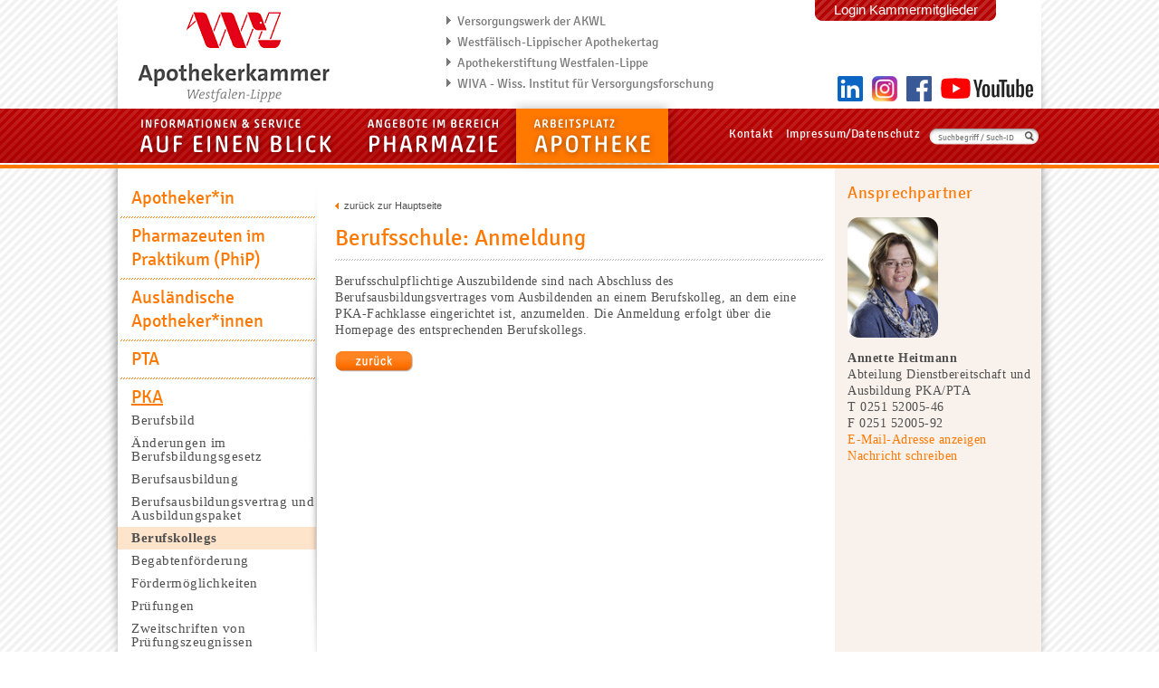

--- FILE ---
content_type: text/html; charset=ISO-8859-1
request_url: https://www.akwl.de/inhalt.php?lid=3&p=3sf850659fmgi1ekqijjja0505
body_size: 4007
content:
<!DOCTYPE HTML PUBLIC "-//W3C//DTD HTML 4.01 Transitional//EN" "http://www.w3.org/TR/html4/loose.dtd">
<html>
<head>
<script type="text/javascript" data-cmp-ab="1" src="https://cdn.consentmanager.net/delivery/autoblocking/f0a81db9d15bd.js" data-cmp-host="d.delivery.consentmanager.net" data-cmp-cdn="cdn.consentmanager.net" data-cmp-codesrc="0"></script>
<script async defer data-domain="akwl.de" src="https://webstats.cyrano-services.de/js/plausible.js"></script>

<title>Apothekerkammer Westfalen-Lippe - Berufsschule: Anmeldung </title>

<meta http-equiv="Pragma" content="no-cache">
<meta http-equiv="Cache-Control" content="no-cache">
<meta http-equiv="Content-Type" content="text/html; charset=iso-8859-1">
<meta http-equiv="Lang" content="de">
<meta name="author" content="AKWL">
<meta name="description" content="">
<meta name="keywords" content="AKWL, Apothekerkammer Westfalen-Lippe, Apothekerstiftung Westfalen-Lippe, Westfälisch-Lippischer Apothekertag, Versorgungswerk der AKWL, Münster">
<meta name="robots" content="index, follow">

<link rel="StyleSheet" href="akwl_font.css" type="text/css">
<link rel="StyleSheet" href="akwl.css" type="text/css">
<link rel="StyleSheet" href="layer.css" type="text/css">
<link rel="StyleSheet" href="akwl_intern.css" type="text/css">
<link rel="StyleSheet" href="print.css" type="text/css" media="print">
<script type="text/javascript" src="js/jquery.min.js"></script>
<script type="text/javascript" src="js/jquery.tooltip.js"></script>

<link rel="shortcut icon" href="akwllogo.ico">


<script type="text/javascript" language="JavaScript">
<!--
  function open_window(windowname,windowurl,breite,hoehe) {
    var fenster=window.open(windowurl,windowname,'toolbar=0,scrollbars=0,location=0,directories=0,status=0,width=' + breite + ',height=' + hoehe); fenster.focus ();
  }
  function open_window_scroll(windowname,windowurl,breite,hoehe) {
    var fenster=window.open(windowurl,windowname,'toolbar=0,scrollbars=1,location=0,directories=0,status=0,width=' + breite + ',height=' + hoehe); fenster.focus ();
  }
 
//-->  
</script>

</head>

<body>
    
<!-- START main -->
<div id="main" align="center">

  <!-- START head -->
<div id="head">
  <div class="inside" style="background-color:#FFFFFF">
    
    <div id="shadow_left"></div>
    <div id="shadow_right"></div>

    <div id="logo" style="background-image:url('gfx/logo_akwl.jpg'); background-repeat:no-repeat; background-position:-10px;">
      <a href="https://www.akwl.de/index.php?p=3sf850659fmgi1ekqijjja0505" onfocus="blur();"><img src="gfx/gif.gif" width="370" height="120" border="0"></a>
    </div>
    <div id="linkarea" style="position:absolute; top:12px;">

      <ul>
        <li><a href="https://www.vawl.de?p=3sf850659fmgi1ekqijjja0505" target="_blank" onfocus="blur();" title="Versorgungswerk der AKWL">Versorgungswerk der AKWL</a></li>
        <li><a href="https://www.akwl.de/wlat/index.php?p=3sf850659fmgi1ekqijjja0505" onfocus="blur();" title="Westfälisch-Lippischer Apothekertag">Westfälisch-Lippischer Apothekertag</a></li>
        <li><a href="https://www.akwl.de/apothekerstiftung/index.php?p=3sf850659fmgi1ekqijjja0505" onfocus="blur();" title="Apothekerstiftung Westfalen-Lippe">Apothekerstiftung Westfalen-Lippe</a></li>
        <li><a href="https://wiva.akwl.de?p=3sf850659fmgi1ekqijjja0505" target="_blank" onfocus="blur();" title="WIVA - Wiss. Institut für Versorgungsforschung">WIVA - Wiss. Institut für Versorgungsforschung</a></li>
      </ul>
    </div>
<div id="memberlogin"><div class="memberlogin" align="center"><a href="https://www.akwl.de/kmit.php?p=3sf850659fmgi1ekqijjja0505" onfocus="blur();">Login Kammermitglieder</a></div></div><a href="https://www.linkedin.com/company/apothekerkammer-westfalen-lippe/" target="_blank"><img src="gfx/linkedin.png" border="0" width="28" height="28" style="position:relative; left:795px; top:-36px;"></a><a href="https://www.instagram.com/apothekerkammer.wl/" target="_blank"><img src="gfx/instagram.png" border="0" width="28" height="28" style="position:relative; left:805px; top:-36px;"></a><a href="https://www.facebook.com/ApothekerkammerWL" target="_blank"><img src="gfx/facebook.png" border="0" width="28" height="28" style="position:relative; left:815px; top:-36px;"></a><a href="https://www.youtube.com/channel/UCsuDosjNdP8QunS0TqtgbvQ" target="_blank"><img src="gfx/youtube.png" border="0" width="111" height="28" style="position:relative; left:820px; top:-36px;"></a>   
  </div>
</div><!-- END head -->
  
  
  <!-- START nav -->
  <div id="nav">
    
    <!-- START navlayer -->
    <div id="navlayer1"></div>
    <div id="navlayer2"></div><!-- END navlayer -->
  
    <div class="inside">

<div class="navleft">
	<ul>  
				<li><img src="gfx/nav_auf-einen-blick.png" width="254" height="60" border="0">    	<div class="aufeinenblick">
				<ul class="subnavigation">
<li class="standard"><a href="https://www.akwl.de/inhalt.php?id=779&p=3sf850659fmgi1ekqijjja0505" onfocus="blur();">Die AKWL</a></li>
<li class="standard"><a href="https://www.akwl.de/inhalt.php?id=14&p=3sf850659fmgi1ekqijjja0505" onfocus="blur();">Zahlen + Fakten</a></li>
<li class="standard"><a href="https://www.akwl.de/mitteilungsblatt.php?id=958&p=3sf850659fmgi1ekqijjja0505" onfocus="blur();">Mitteilungsblatt & <br>Geschäftsbericht</a></li>
<li class="standard"><a href="https://www.akwl.de/inhalt.php?id=940&p=3sf850659fmgi1ekqijjja0505" onfocus="blur();">Services</a></li>
<li class="standard"><a href="https://www.akwl.de/inhalt.php?id=450&p=3sf850659fmgi1ekqijjja0505" onfocus="blur();">Gesundheitspolitik</a></li>
<li class="last"><a href="https://www.akwl.de/presse.php?id=51&p=3sf850659fmgi1ekqijjja0505" onfocus="blur();">Presse-Bereich</a></li>
</ul>
    	</div><span style="position:absolute; top:0px; left:0px; z-index:5; zoom:1;"><a href="https://www.akwl.de/inhalt.php?id=779&p=3sf850659fmgi1ekqijjja0505" class="mainlink_aufeinenblick" onfocus="blur();"><img src="gfx/gif.gif" width="254" height="60" alt="Informationen & Service auf einen Blick" border="0"></a></span>    </li>
    		<li><img src="gfx/nav_pharmazie.png" width="186" height="60" border="0">    	<div class="pharmazie">
				<ul class="subnavigation">
<li class="standard"><a href="https://www.akwl.de/inhalt.php?id=1026&p=3sf850659fmgi1ekqijjja0505" onfocus="blur();">Pharmazeutische Dienstleistungen</a></li>
<li class="standard"><a href="https://www.akwl.de/inhalt.php?id=16&p=3sf850659fmgi1ekqijjja0505" onfocus="blur();">Fortbildung</a></li>
<li class="standard"><a href="https://www.akwl.de/inhalt.php?id=77&p=3sf850659fmgi1ekqijjja0505" onfocus="blur();">Weiterbildung</a></li>
<li class="standard"><a href="https://www.akwl.de/inhalt.php?id=454&p=3sf850659fmgi1ekqijjja0505" onfocus="blur();">Qualitätsmanagement</a></li>
<li class="standard"><a href="https://www.akwl.de/inhalt.php?id=862&p=3sf850659fmgi1ekqijjja0505" onfocus="blur();">RezepturFit</a></li>
<li class="standard"><a href="https://www.akwl.de/inhalt.php?id=657&p=3sf850659fmgi1ekqijjja0505" onfocus="blur();">AMTS</a></li>
<li class="last"><a href="https://www.akwl.de/inhalt.php?id=907&p=3sf850659fmgi1ekqijjja0505" onfocus="blur();">Zytostatika</a></li>
</ul>
    	</div><span style="position:absolute; top:0px; left:0px; z-index:5; zoom:1;"><a href="https://www.akwl.de/inhalt.php?id=1026&p=3sf850659fmgi1ekqijjja0505" class="mainlink_pharmazie" onfocus="blur();"><img src="gfx/gif.gif" width="186" height="60" alt="Angebote im Bereich Pharmazie" border="0"></a></span>    </li>
    		<li><img src="gfx/nav_apotheke.png" width="168" height="60" border="0">    	<div class="apotheke_aktiv">
				<ul class="subnavigation">
<li class="standard"><a href="https://www.akwl.de/inhalt.php?id=300&p=3sf850659fmgi1ekqijjja0505" onfocus="blur();">Apotheker*in</a></li>
<li class="standard"><a href="https://www.akwl.de/inhalt.php?id=1021&p=3sf850659fmgi1ekqijjja0505" onfocus="blur();">Pharmazeuten im Praktikum (PhiP)</a></li>
<li class="standard"><a href="https://www.akwl.de/inhalt.php?id=827&p=3sf850659fmgi1ekqijjja0505" onfocus="blur();">Ausländische Apotheker*innen</a></li>
<li class="standard"><a href="https://www.akwl.de/inhalt.php?id=62&p=3sf850659fmgi1ekqijjja0505" onfocus="blur();">PTA</a></li>
<li class="standard"><a href="https://www.akwl.de/inhalt.php?id=64&p=3sf850659fmgi1ekqijjja0505" onfocus="blur();">PKA</a></li>
<li class="standard"><a href="https://www.akwl.de/inhalt.php?id=792&p=3sf850659fmgi1ekqijjja0505" onfocus="blur();">Kein Abschluss ohne Anschluss (KAoA)</a></li>
<li class="standard"><a href="https://www.akwl.de/inhalt.php?id=53&p=3sf850659fmgi1ekqijjja0505" onfocus="blur();">Berufsmessen</a></li>
<li class="last"><a href="https://www.akwl.de/stellenmarkt.php?id=54&p=3sf850659fmgi1ekqijjja0505" onfocus="blur();">Stellenmarkt</a></li>
</ul>
    	</div><span style="position:absolute; top:0px; left:0px; z-index:5; zoom:1;"><a href="https://www.akwl.de/inhalt.php?id=300&p=3sf850659fmgi1ekqijjja0505" class="mainlink_apotheke" onfocus="blur();"><img src="gfx/nav_active_apotheke.png" width="188" height="80" alt="Arbeitsplatz Apotheke" border="0" style="position:absolute; top:0px; left:0px;"></a></span>    </li>
      
  </ul>
</div>
      
<div class="navright">
  <form action="https://www.akwl.de/suche.php?p=3sf850659fmgi1ekqijjja0505" method="post" name="suche">
    <input type="hidden" name="abgeschickt" value="ja">
    <input type="hidden" name="q_all" value="on">
    <ul>
      <li><a href="https://www.akwl.de/kontakt.php?p=3sf850659fmgi1ekqijjja0505" onfocus="blur();">Kontakt</a></li>
      <li><a href="https://www.akwl.de/impressum.php?p=3sf850659fmgi1ekqijjja0505" onfocus="blur();">Impressum/Datenschutz</a></li>
      <li><div style="background:url('gfx/bgsubmit_suche.png') no-repeat; display:inline; width:150px; height:30px; position:absolute; top:2px; margin:0; padding:0;"><input type="text" name="anfrage" value="Suchbegriff / Such-ID" onclick="document.suche.anfrage.value='';" style="position:absolute;"><input type="image" src="gfx/gif.gif" name="searchsubmit" style="position:absolute; left:95px; width:16px; height:16px;"></div></li>
    </ul>
  </form>
</div>    
    </div>
    
  </div><!-- END nav -->
  
  
  <!-- START middle -->
  <div id="middle">
    <div class="inside">

    
      <!-- START cp_left -->
      <div id="cp_left">
        
        <!-- START cp_navleft -->
        <div id="cp_navleft">
        <div id="shadow_left_nav"></div>
<ul id="cp_left_mainnav">
<li><a href="https://www.akwl.de/inhalt.php?id=300&p=3sf850659fmgi1ekqijjja0505" onfocus="blur();">Apotheker*in</a>
<div style="margin-left:-12px; background:url('gfx/bgline_dotted_orange.gif') repeat; width:215px; height:2px; margin-top:7px; margin-bottom:7px;"></div></li>
<li><a href="https://www.akwl.de/inhalt.php?id=1021&p=3sf850659fmgi1ekqijjja0505" onfocus="blur();">Pharmazeuten im Praktikum (PhiP)</a>
<div style="margin-left:-12px; background:url('gfx/bgline_dotted_orange.gif') repeat; width:215px; height:2px; margin-top:7px; margin-bottom:7px;"></div></li>
<li><a href="https://www.akwl.de/inhalt.php?id=827&p=3sf850659fmgi1ekqijjja0505" onfocus="blur();">Ausländische Apotheker*innen</a>
<div style="margin-left:-12px; background:url('gfx/bgline_dotted_orange.gif') repeat; width:215px; height:2px; margin-top:7px; margin-bottom:7px;"></div></li>
<li><a href="https://www.akwl.de/inhalt.php?id=62&p=3sf850659fmgi1ekqijjja0505" onfocus="blur();">PTA</a>
<div style="margin-left:-12px; background:url('gfx/bgline_dotted_orange.gif') repeat; width:215px; height:2px; margin-top:7px; margin-bottom:7px;"></div></li>
<li><a href="https://www.akwl.de/inhalt.php?id=64&p=3sf850659fmgi1ekqijjja0505" class="active" onfocus="blur();">PKA</a>
<ul id="cp_left_subnav">
<li><a href="https://www.akwl.de/inhalt.php?id=64&p=3sf850659fmgi1ekqijjja0505" onfocus="blur();">Berufsbild</a></li>
<li><a href="https://www.akwl.de/inhalt.php?id=947&p=3sf850659fmgi1ekqijjja0505" onfocus="blur();">Änderungen im Berufsbildungsgesetz</a></li>
<li><a href="https://www.akwl.de/inhalt.php?id=65&p=3sf850659fmgi1ekqijjja0505" onfocus="blur();">Berufsausbildung</a></li>
<li><a href="https://www.akwl.de/inhalt.php?id=349&p=3sf850659fmgi1ekqijjja0505" onfocus="blur();">Berufsausbildungsvertrag und Ausbildungspaket</a></li>
<li class="active"><a href="https://www.akwl.de/inhalt.php?id=66&p=3sf850659fmgi1ekqijjja0505" onfocus="blur();">Berufskollegs</a></li>
<li><a href="https://www.akwl.de/inhalt.php?id=147&p=3sf850659fmgi1ekqijjja0505" onfocus="blur();">Begabtenförderung</a></li>
<li><a href="https://www.akwl.de/inhalt.php?id=324&p=3sf850659fmgi1ekqijjja0505" onfocus="blur();">Fördermöglichkeiten</a></li>
<li><a href="https://www.akwl.de/inhalt.php?id=67&p=3sf850659fmgi1ekqijjja0505" onfocus="blur();">Prüfungen</a></li>
<li><a href="https://www.akwl.de/inhalt.php?id=630&p=3sf850659fmgi1ekqijjja0505" onfocus="blur();">Zweitschriften von Prüfungszeugnissen</a></li>
<li><a href="https://www.akwl.de/inhalt.php?id=631&p=3sf850659fmgi1ekqijjja0505" onfocus="blur();">Bescheinigung zur Klärung von Rentenkonten</a></li>
<li><a href="https://www.akwl.de/fortbildung_pharmazie.php?id=649&p=3sf850659fmgi1ekqijjja0505" onfocus="blur();">Fortbildungskalender für PKA</a></li>
</ul>
<div style="margin-left:-12px; background:url('gfx/bgline_dotted_orange.gif') repeat; width:215px; height:2px; margin-top:7px; margin-bottom:7px;"></div></li>
<li><a href="https://www.akwl.de/inhalt.php?id=792&p=3sf850659fmgi1ekqijjja0505" onfocus="blur();">Kein Abschluss ohne Anschluss (KAoA)</a>
<div style="margin-left:-12px; background:url('gfx/bgline_dotted_orange.gif') repeat; width:215px; height:2px; margin-top:7px; margin-bottom:7px;"></div></li>
<li><a href="https://www.akwl.de/inhalt.php?id=53&p=3sf850659fmgi1ekqijjja0505" onfocus="blur();">Berufsmessen</a>
<div style="margin-left:-12px; background:url('gfx/bgline_dotted_orange.gif') repeat; width:215px; height:2px; margin-top:7px; margin-bottom:7px;"></div></li>
<li><a href="https://www.akwl.de/stellenmarkt.php?id=54&p=3sf850659fmgi1ekqijjja0505" onfocus="blur();">Stellenmarkt</a>
<div style="margin-left:-12px; background:url('gfx/gif.gif') repeat; width:215px; height:2px; margin-top:7px; margin-bottom:7px;"></div></li>
</ul>
        
        </div><!-- END cp_navleft -->
        
      </div><!-- END cp_left -->
      
    
<!-- ************** -->
<!-- END PHP-HEADER -->
<!-- ************** -->


      <!-- START middle/contentpage -->
      <div id="cp_middle">

        <div class="content">
          <div id="cp_back"><a href="https://www.akwl.de/inhalt.php?id=66&p=3sf850659fmgi1ekqijjja0505">zurück zur Hauptseite</a></div>
          <h2>Berufsschule: Anmeldung </h2>
          <div class="dotted" style="width:540px; height:2px;"></div>
          <div class="runningtext"><p>Berufsschulpflichtige Auszubildende sind nach Abschluss des Berufsausbildungsvertrages vom Ausbildenden&nbsp;an einem&nbsp;Berufskolleg, an dem eine PKA-Fachklasse eingerichtet ist, anzumelden. Die Anmeldung erfolgt &uuml;ber die Homepage des entsprechenden Berufskollegs.</p></div>

















 
<a href="https://www.akwl.de/inhalt.php?id=66&p=3sf850659fmgi1ekqijjja0505"><img src="gfx/bgsubmit_zurueck.png" border="0"></a><br><br>        </div>
      </div><!-- END middle/contentpage -->
      

      <!-- START right -->
      <div id="cp_right">
        <div class="infobox"><div class="kontakt"><h2>Ansprechpartner</h2><div class="infobox_kontakt"><img class="abgerundet" src="images/akwl/ansprechpartner/16.jpg"><p><strong>Annette </strong><strong>Heitmann </strong><br>Abteilung Dienstbereitschaft und Ausbildung PKA/PTA<br>T 0251 52005-46<br>F 0251 52005-92<br><a href="javascript:open_window('Kontakt','antispam/mkontakt.php?kid=16',400,400);" class="rot">E-Mail-Adresse anzeigen</a><br><a href="https://www.akwl.de/kontakt.php?kid=16&p=3sf850659fmgi1ekqijjja0505" class="rot" onfocus="blur();">Nachricht schreiben</a><br><br></div></div></div>   
              </div><!-- END right --> 

<!-- **************** -->
<!-- START PHP-FOOTER -->
<!-- **************** -->
    
    <div style="clear:both;"></div>
    </div>
  </div><!-- END middle -->
  
  
  
  <!-- START foot -->
  <div id="foot">
  
    <!-- START footlayer -->
    <div id="footlayer1"></div>
    <div id="footlayer2"></div><!-- END footlayer -->
    
    <div id="footbackground"></div>
  
    <div class="inside">
 
 
       <div id="footcolumn1">
        <h4>Informationen & Service auf einen Blick</h4>
        <ul>
          <li><a href="https://www.akwl.de/inhalt.php?id=779&p=3sf850659fmgi1ekqijjja0505" onfocus="blur();">Die AKWL</a></li>
          <li><a href="https://www.akwl.de/inhalt.php?id=14&p=3sf850659fmgi1ekqijjja0505" onfocus="blur();">Zahlen + Fakten</a></li>
          <li><a href="https://www.akwl.de/mitteilungsblatt.php?id=958&p=3sf850659fmgi1ekqijjja0505" onfocus="blur();">Mitteilungsblatt & <br>Geschäftsbericht</a></li>
          <li><a href="https://www.akwl.de/inhalt.php?id=940&p=3sf850659fmgi1ekqijjja0505" onfocus="blur();">Services</a></li>
          <li><a href="https://www.akwl.de/inhalt.php?id=450&p=3sf850659fmgi1ekqijjja0505" onfocus="blur();">Gesundheitspolitik</a></li>
          <li><a href="https://www.akwl.de/presse.php?id=51&p=3sf850659fmgi1ekqijjja0505" onfocus="blur();">Presse-Bereich</a></li>
        </ul>
      </div>
      <div id="footcolumn2">
        <h4>Angebote im Bereich Pharmazie</h4>
        <ul>
          <li><a href="https://www.akwl.de/inhalt.php?id=1026&p=3sf850659fmgi1ekqijjja0505" onfocus="blur();">Pharmazeutische Dienstleistungen</a></li>
          <li><a href="https://www.akwl.de/inhalt.php?id=16&p=3sf850659fmgi1ekqijjja0505" onfocus="blur();">Fortbildung</a></li>
          <li><a href="https://www.akwl.de/inhalt.php?id=77&p=3sf850659fmgi1ekqijjja0505" onfocus="blur();">Weiterbildung</a></li>
          <li><a href="https://www.akwl.de/inhalt.php?id=454&p=3sf850659fmgi1ekqijjja0505" onfocus="blur();">Qualitätsmanagement</a></li>
          <li><a href="https://www.akwl.de/inhalt.php?id=862&p=3sf850659fmgi1ekqijjja0505" onfocus="blur();">RezepturFit</a></li>
          <li><a href="https://www.akwl.de/inhalt.php?id=657&p=3sf850659fmgi1ekqijjja0505" onfocus="blur();">AMTS</a></li>
          <li><a href="https://www.akwl.de/inhalt.php?id=907&p=3sf850659fmgi1ekqijjja0505" onfocus="blur();">Zytostatika</a></li>
        </ul>
      </div>
      <div id="footcolumn3">
        <h4>Arbeitsplatz Apotheke</h4>
        <ul>
          <li><a href="https://www.akwl.de/inhalt.php?id=300&p=3sf850659fmgi1ekqijjja0505" onfocus="blur();">Apotheker*in</a></li>
          <li><a href="https://www.akwl.de/inhalt.php?id=1021&p=3sf850659fmgi1ekqijjja0505" onfocus="blur();">Pharmazeuten im Praktikum (PhiP)</a></li>
          <li><a href="https://www.akwl.de/inhalt.php?id=827&p=3sf850659fmgi1ekqijjja0505" onfocus="blur();">Ausländische Apotheker*innen</a></li>
          <li><a href="https://www.akwl.de/inhalt.php?id=62&p=3sf850659fmgi1ekqijjja0505" onfocus="blur();">PTA</a></li>
          <li><a href="https://www.akwl.de/inhalt.php?id=64&p=3sf850659fmgi1ekqijjja0505" onfocus="blur();">PKA</a></li>
          <li><a href="https://www.akwl.de/inhalt.php?id=792&p=3sf850659fmgi1ekqijjja0505" onfocus="blur();">Kein Abschluss ohne Anschluss (KAoA)</a></li>
          <li><a href="https://www.akwl.de/inhalt.php?id=53&p=3sf850659fmgi1ekqijjja0505" onfocus="blur();">Berufsmessen</a></li>
          <li><a href="https://www.akwl.de/stellenmarkt.php?id=54&p=3sf850659fmgi1ekqijjja0505" onfocus="blur();">Stellenmarkt</a></li>
        </ul>
      </div>
      <div id="footcolumn4">
        <h4>2026 Apothekerkammer Westfalen-Lippe</h4>
        <ul>
          <li><a href="https://www.akwl.de/impressum.php?p=3sf850659fmgi1ekqijjja0505" onfocus="blur();">Impressum / Datenschutz</a></li>
          <li><a href="https://www.akwl.de/datenschutz_social_media.php?p=3sf850659fmgi1ekqijjja0505" onfocus="blur();">Datenschutzerklärung für unsere Social Media</a></li>
          <!-- li><a href="http://www.facebook.com?p=3sf850659fmgi1ekqijjja0505" target="_blank" onfocus="blur();"><img src="gfx/icon_facebook.gif" border="0" style="margin:2px 10px 0 0;"></a><a href="http://www.twitter.com?p=3sf850659fmgi1ekqijjja0505" target="_blank" onfocus="blur();"><img src="gfx/icon_twitter.gif" border="0" style="margin:2px 10px 0 0;"></a><a href="http://www.youtube.com?p=3sf850659fmgi1ekqijjja0505" target="_blank" onfocus="blur();"><img src="gfx/icon_youtube.gif" border="0" style="margin:2px 10px 0 0;"></a></li -->
          <li><br><a href="https://www.akwl.de/index.php?p=3sf850659fmgi1ekqijjja0505" onfocus="blur();" title="Apothekerkammer Westfalen-Lippe">Apothekerkammer Westfalen-Lippe</a></li>
          <li><a href="https://www.vawl.de?p=3sf850659fmgi1ekqijjja0505" target="_blank" onfocus="blur();" title="Versorgungswerk der AKWL">Versorgungswerk der AKWL</a></li>
          <li><a href="https://www.akwl.de/wlat/index.php?p=3sf850659fmgi1ekqijjja0505" onfocus="blur();" title="Westfälisch-Lippischer Apothekertag">Westfälisch-Lippischer Apothekertag</a></li>
          <li><a href="https://www.akwl.de/apothekerstiftung/index.php?p=3sf850659fmgi1ekqijjja0505" onfocus="blur();" title="Apothekerstiftung Westfalen-Lippe">Apothekerstiftung Westfalen-Lippe</a></li>
        </ul>
      </div>
    </div>
  </div><!-- END foot -->
  
  
  
</div><!-- END main -->







</body>

</html>

--- FILE ---
content_type: text/css
request_url: https://www.akwl.de/akwl_font.css
body_size: 167
content:
@font-face {
  font-family: 'Signika';
  font-style: normal;
  font-weight: 400;
  src: local('Signika'), local('Signika-Regular'),
  url(./inc/fonts/_M5k9_BZTkfaM2dnN0vNGw.woff) format('woff');
}

--- FILE ---
content_type: text/css
request_url: https://www.akwl.de/akwl.css
body_size: 7178
content:
@CHARSET "ISO-8859-15";

body { margin:0; padding:0; font:80% cambria, times, serif; width:100%; color:#505050; background:url('./gfx/bg_stripped.png') repeat; }


/*** all-including div ***/
#main {
  position:relative;
  top:0;
  bottom:0;
}



/*** four main segments (head, nav, middle, foot) ***/
#head {
  position:relative;
}

#nav {
  position:relative;
  z-index:30;
}

#middle {
  position:relative;
}

#foot {
  position:relative;
  background:url('./gfx/bg_stripped2.png') repeat;
}

/*** styles for head-segment ***/
#head .inside {
  position:relative;
  width:1020px;
  height:120px;
  margin-right:auto;
  margin-left:auto;
  text-align:left;
  background-color:#FFFFFF;
}

#logo {
  margin-left:22px;
}

#linkarea {
  position:absolute;
  top:30px;
  left:360px;
  padding-left:30px;
  width:320px;
  height:60px;
}

#linkarea ul {
  padding:0 0 0 0;
  margin:0 0 0 -15px;
  list-style-image:url('./gfx/arrow.gif');
  list-style-position:outside;
  line-height:1.65;
}

#linkarea ul a {
  color:#787878;
  font-family:'Signika', sans-serif;
  font-size:14px;
  text-decoration:none;
}
#linkarea ul a:hover {
  color:#787878;
  text-decoration:underline;
}

#memberlogin {
  position:absolute;
  top:0;
  left:770px;
  background: url('./gfx/bg_memberlogin.gif') no-repeat;
  width:200px;
  height:23px;
}

#memberlogin .memberlogin a {
  position:relative;
  font-family:calibri, sans-serif;
  font-size:15px;
  color:#FFFFFF;
  text-decoration:none;
  top:2px;
}
#memberlogin .memberlogin a:hover {
  text-decoration:underline;
}

#memberlogin2 {
  position:absolute;
  top:0;
  left:770px;
  background: url('./gfx/bg_memberlogin2.gif') no-repeat;
  width:200px;
  height:23px;
}

#memberlogin2 .memberlogin a {
  position:relative;
  font-family:calibri, sans-serif;
  font-size:15px;
  color:#FFFFFF;
  text-decoration:none;
  top:2px;
}
#memberlogin2 .memberlogin a:hover {
  text-decoration:underline;
}

/*** all-overlaying shadow-divs ***/
#shadow_left {
  position:absolute;
  top:0;
  left:-16px;
  margin:0;
  width:16px;
  height:811px;
  background:url('./gfx/shadow_left.png');
  z-index:20;
}

#shadow_right {
  position:absolute;
  top:0;
  left:1020px;
  margin:0;
  width:16px;
  height:811px;
  background:url('./gfx/shadow_right.png');
  z-index:20;
}





/*** styles for nav-segment ***/
#navlayer1 {
  position:absolute;
  width:100%;
  right:0;
  top:0;
  left:0;
  margin:0;
  height:60px;
  background:url('./gfx/bgnav_stripped.png') repeat-x;
  z-index:3;
}

#navlayer2 {
  position:absolute;
  width:100%;
  right:0;
  top:62px;
  left:0;
  margin:0;
  height:4px;
  background-color:#FF7800;
  z-index:3;
}

#nav .inside {
  position:relative;
  width:1020px;
  height:66px;
  margin-right:auto;
  margin-left:auto;
  text-align:left;
  z-index:4;
}

#nav .inside .navleft {
  position:relative;
  float:left;
  border:0px solid blue;
}

#nav .inside .navleft ul {
  position:relative;
  padding:0;
  margin:0;
  list-style-type:none;
  z-index:5;
  zoom:1;
  border:0px solid yellow;
}



/*** nav akwl ***/
#nav .inside .navleft ul .mainlink_aufeinenblick { position:absolute; left:0; display:block; height:70px; width:264px; top:-10px; left:-10px; z-index:5; }
#nav .inside .navleft ul .mainlink_pharmazie { position:absolute; left:0; display:block; height:70px; width:196px; top:-10px; left:-10px; z-index:5; }
#nav .inside .navleft ul .mainlink_apotheke { position:absolute; left:0; display:block; height:70px; width:178px; top:-10px; left:-10px; z-index:5; }
/*** nav versorgungswerk ***/
#nav .inside .navleft ul .mainlink_versorgungswerk { position:absolute; left:0; display:block; height:70px; width:313px; top:-10px; left:-10px; z-index:5; }
#nav .inside .navleft ul .mainlink_mitglieder { position:absolute; left:0; display:block; height:70px; width:201px; top:-10px; left:-10px; z-index:5; }
#nav .inside .navleft ul .mainlink_kontakt { position:absolute; left:0; display:block; height:70px; width:161px; top:-10px; left:-10px; z-index:5; }
/*** nav wlat ***/
#nav .inside .navleft ul .mainlink_wlat { position:absolute; left:0; display:block; height:70px; width:193px; top:-10px; left:-10px; z-index:5; }
#nav .inside .navleft ul .mainlink_aussteller { position:absolute; left:0; display:block; height:70px; width:389px; top:-10px; left:-10px; z-index:5; }
#nav .inside .navleft ul .mainlink_presse { position:absolute; left:0; display:block; height:70px; width:151px; top:-10px; left:-10px; z-index:5; }
/*** nav apothekerstiftung ***/
#nav .inside .navleft ul .mainlink_apothekerstiftung { position:absolute; left:0; display:block; height:70px; width:324px; top:-10px; left:-10px; z-index:5; }
#nav .inside .navleft ul .mainlink_foerderung { position:absolute; left:0; display:block; height:70px; width:389px; top:-10px; left:-10px; z-index:5; }
#nav .inside .navleft ul .mainlink_kontakt2 { position:absolute; left:0; display:block; height:70px; width:162px; top:-10px; left:-10px; z-index:5; }      
/*** nav akwl-intern ***/
#nav .inside .navleft ul .mainlink_intern-infos { position:absolute; left:0; display:block; height:70px; width:206px; top:-10px; left:-10px; z-index:5; }
#nav .inside .navleft ul .mainlink_intern-fortbildung { position:absolute; left:0; display:block; height:70px; width:233px; top:-10px; left:-10px; z-index:5; }
#nav .inside .navleft ul .mainlink_intern-service { position:absolute; left:0; display:block; height:70px; width:236px; top:-10px; left:-10px; z-index:5; }
/*** nav vawl-intern ***/
#nav .inside .navleft ul .mainlink_vawl-was-sie-wissen-sollten { position:absolute; left:0; display:block; height:70px; width:183px; top:-10px; left:-10px; z-index:5; }
#nav .inside .navleft ul .mainlink_vawl-zahlen-daten-fakten { position:absolute; left:0; display:block; height:70px; width:185px; top:-10px; left:-10px; z-index:5; }
#nav .inside .navleft ul .mainlink_vawl-rundschreiben-antraege { position:absolute; left:0; display:block; height:70px; width:198px; top:-10px; left:-10px; z-index:5; }
/*** nav pbu ***/
#nav .inside .navleft ul .mainlink_intern-pbu { position:absolute; left:0; display:block; height:70px; width:573px; top:-10px; left:-10px; z-index:5; }
/*** nav notdienst ***/
#nav .inside .navleft ul .mainlink_notdienst { position:absolute; left:0; display:block; height:70px; width:197px; top:-10px; left:-10px; z-index:5; }
/*** nav pta-campus ***/
#nav .inside .navleft ul .mainlink_pta-campus { position:absolute; left:0; display:block; height:70px; width:214px; top:-10px; left:-10px; z-index:5; }
#nav .inside .navleft ul .mainlink_pta-fortbildung { position:absolute; left:0; display:block; height:70px; width:206px; top:-10px; left:-10px; z-index:5; }
#nav .inside .navleft ul .mainlink_pta-pharmazie { position:absolute; left:0; display:block; height:70px; width:244px; top:-10px; left:-10px; z-index:5; }
#nav .inside .navleft ul .mainlink_pta-stellenmarkt { position:absolute; left:0; display:block; height:70px; width:256px; top:-10px; left:-10px; z-index:5; }
/*** nav phip-lounge ***/
#nav .inside .navleft ul .mainlink_phip-lounge { position:absolute; left:0; display:block; height:70px; width:226px; top:-10px; left:-10px; z-index:5; }



/*** nav akwl ***/
#nav .inside .navleft ul li:hover .mainlink_aufeinenblick, #nav .inside .navleft ul li:hover .mainlink_pharmazie, #nav .inside .navleft ul li:hover .mainlink_apotheke,
/*** nav versorgungswerk ***/
#nav .inside .navleft ul li:hover .mainlink_versorgungswerk, #nav .inside .navleft ul li:hover .mainlink_mitglieder,  #nav .inside .navleft ul li:hover .mainlink_kontakt,
/*** nav wlat ***/
#nav .inside .navleft ul li:hover .mainlink_wlat, #nav .inside .navleft ul li:hover .mainlink_aussteller, #nav .inside .navleft ul li:hover .mainlink_presse,
/*** nav apothekerstiftung ***/
#nav .inside .navleft ul li:hover .mainlink_apothekerstiftung, #nav .inside .navleft ul li:hover .mainlink_foerderung,  #nav .inside .navleft ul li:hover .mainlink_kontakt2,         
/*** nav intern-akwl ***/
#nav .inside .navleft ul li:hover .mainlink_intern-infos, #nav .inside .navleft ul li:hover .mainlink_intern-fortbildung, #nav .inside .navleft ul li:hover .mainlink_intern-service,
/*** nav intern-vawl ***/
#nav .inside .navleft ul li:hover .mainlink_vawl-was-sie-wissen-sollten, #nav .inside .navleft ul li:hover .mainlink_vawl-zahlen-daten-fakten, #nav .inside .navleft ul li:hover .mainlink_vawl-rundschreiben-antraege,
/*** nav intern-pbu ***/
#nav .inside .navleft ul li:hover .mainlink_intern-pbu, 
/*** nav pta-campus ***/
#nav .inside .navleft ul li:hover #nav .inside .navleft ul li:hover .mainlink_pta-fortbildung, #nav .inside .navleft ul li:hover .mainlink_pta-pharmazie, #nav .inside .navleft ul li:hover .mainlink_pta-stellenmarkt,
/*** nav phip-lounge ***/
#nav .inside .navleft ul li:hover .mainlink_phip-lounge {
  overflow:hidden;
}


#nav .inside .navleft ul li {
  float:left;
  padding:0px;
  margin:0px;
  position:relative;
  z-index:1;
}

#nav .inside .navleft ul li+li {
  z-index:2;
}

#nav .inside .navleft ul li+li+li {
  z-index:3;
}

#nav .inside .navleft ul li div {
  position:relative;
  display:none;
  z-index:50;
}

#nav .inside .navleft ul li:hover {
  /*display:block;*/
  float:left;
}



/*** akwl - hover menu ***/
#nav .inside .navleft ul li:hover .aufeinenblick { position:absolute; top:-10px; left:-10px; width:305px; height:246px; background:url('./gfx/nav_active_auf-einen-blick.png') no-repeat; display:block; z-index:5; border:0px solid blue; }
#nav .inside .navleft ul li:hover .aufeinenblick_aktiv { position:absolute; top:-10px; left:-10px; width:305px; height:246px; background:url('./gfx/gif.gif') repeat; display:block; z-index:5; border:0px solid blue; }
#nav .inside .navleft ul li:hover .pharmazie { position:absolute; top:-10px; left:-10px; width:305px; height:246px; background:url('./gfx/nav_active_pharmazie.png') no-repeat; display:block; z-index:5; border:0px solid blue; }
#nav .inside .navleft ul li:hover .pharmazie_aktiv { position:absolute; top:-10px; left:-10px; width:305px; height:246px; background:url('./gfx/gif.gif') repeat; display:block; z-index:5; border:0px solid blue; }
#nav .inside .navleft ul li:hover .apotheke { position:absolute; top:-10px; left:-10px; width:305px; height:246px; background:url('./gfx/nav_active_apotheke.png') no-repeat; display:block; z-index:5; border:0px solid blue; }
#nav .inside .navleft ul li:hover .apotheke_aktiv { position:absolute; top:-10px; left:-10px; width:305px; height:246px; background:url('./gfx/gif.gif') repeat; display:block; z-index:5; border:0px solid blue; }
/*** versorgungswerk - hover menu  ***/
#nav .inside .navleft ul li:hover .versorgungswerk { position:absolute; top:-10px; left:-10px; width:315px; height:246px; background:url('./gfx/nav_active_versorgungswerk.png') no-repeat; display:block; z-index:5; border:0px solid blue; }
#nav .inside .navleft ul li:hover .versorgungswerk_aktiv { position:absolute; top:-10px; left:-10px; width:305px; height:246px; background:url('./gfx/gif.gif') repeat; display:block; z-index:5; border:0px solid blue; }
#nav .inside .navleft ul li:hover .mitglieder { position:absolute; top:-10px; left:-10px; width:305px; height:246px; background:url('./gfx/nav_active_mitglieder.png') no-repeat; display:block; z-index:5; border:0px solid blue; }
#nav .inside .navleft ul li:hover .mitglieder_aktiv { position:absolute; top:-10px; left:-10px; width:305px; height:246px; background:url('./gfx/gif.gif') repeat; display:block; z-index:5; border:0px solid blue; }
#nav .inside .navleft ul li:hover .kontakt { position:absolute; top:-10px; left:-10px; width:305px; height:246px; background:url('./gfx/nav_active_kontakt.png') no-repeat; display:block; z-index:5; border:0px solid blue; }
#nav .inside .navleft ul li:hover .kontakt_aktiv { position:absolute; top:-10px; left:-10px; width:305px; height:246px; background:url('./gfx/gif.gif') repeat; display:block; z-index:5; border:0px solid blue; }
/*** wlat - hover menu  ***/
#nav .inside .navleft ul li:hover .wlat { position:absolute; top:-10px; left:-10px; width:315px; height:246px; background:url('./gfx/nav_active_wlat2025.png') no-repeat; display:block; z-index:5; border:0px solid blue; }
#nav .inside .navleft ul li:hover .wlat_aktiv { position:absolute; top:-10px; left:-10px; width:305px; height:246px; background:url('./gfx/gif.gif') repeat; display:block; z-index:5; border:0px solid blue; }
#nav .inside .navleft ul li:hover .aussteller { position:absolute; top:-10px; left:-10px; width:379px; height:246px; background:url('./gfx/nav_active_aussteller-besucher.png') no-repeat; display:block; z-index:5; border:0px solid blue; }
#nav .inside .navleft ul li:hover .aussteller_aktiv { position:absolute; top:-10px; left:-10px; width:379px; height:246px; background:url('./gfx/gif.gif') repeat; display:block; z-index:5; border:0px solid blue; }
#nav .inside .navleft ul li:hover .presse { position:absolute; top:-10px; left:-10px; width:200px; height:246px; background:url('./gfx/nav_active_presse.png') no-repeat; display:block; z-index:5; border:0px solid blue; }
#nav .inside .navleft ul li:hover .presse_aktiv { position:absolute; top:-10px; left:-10px; width:200px; height:246px; background:url('./gfx/gif.gif') repeat; display:block; z-index:5; border:0px solid blue; }
/*** apothekerstiftung - hover menu  ***/
#nav .inside .navleft ul li:hover .apothekerstiftung { position:absolute; top:-10px; left:-10px; width:325px; height:246px; background:url('./gfx/nav_active_apothekerstiftung.png') no-repeat; display:block; z-index:5; border:0px solid blue; }
#nav .inside .navleft ul li:hover .apothekerstiftung_aktiv { position:absolute; top:-10px; left:-10px; width:325px; height:246px; background:url('./gfx/gif.gif') repeat; display:block; z-index:5; border:0px solid blue; }
#nav .inside .navleft ul li:hover .foerderung { position:absolute; top:-10px; left:-10px; width:379px; height:246px; background:url('./gfx/nav_active_foerderung.png') no-repeat; display:block; z-index:5; border:0px solid blue; }
#nav .inside .navleft ul li:hover .foerderung_aktiv { position:absolute; top:-10px; left:-10px; width:379px; height:246px; background:url('./gfx/gif.gif') repeat; display:block; z-index:5; border:0px solid blue; }
#nav .inside .navleft ul li:hover .kontakt2 { position:absolute; top:-10px; left:-10px; width:305px; height:246px; background:url('./gfx/nav_active_kontakt2.png') no-repeat; display:block; z-index:5; border:0px solid blue; }
#nav .inside .navleft ul li:hover .kontakt2_aktiv { position:absolute; top:-10px; left:-10px; width:305px; height:246px; background:url('./gfx/gif.gif') repeat; display:block; z-index:5; border:0px solid blue; }
/*** intern-akwl - hover menu  ***/
#nav .inside .navleft ul li:hover .intern-infos { position:absolute; top:-10px; left:-10px; width:305px; height:246px; background:url('./gfx/nav_active_intern-infos.png') no-repeat; display:block; z-index:5;  border:0px solid blue; }
#nav .inside .navleft ul li:hover .intern-infos_aktiv { position:absolute; top:-10px; left:-10px; width:305px; height:246px; background:url('./gfx/gif.gif') repeat; display:block; z-index:5; border:0px solid blue; }
#nav .inside .navleft ul li:hover .intern-fortbildung { position:absolute; top:-10px; left:-10px; width:305px; height:246px; background:url('./gfx/nav_active_intern-fortbildung.png') no-repeat; display:block; z-index:5; border:0px solid blue; }
#nav .inside .navleft ul li:hover .intern-fortbildung_aktiv { position:absolute; top:-10px; left:-10px; width:305px; height:246px; background:url('./gfx/gif.gif') repeat; display:block; z-index:5; border:0px solid blue; }
#nav .inside .navleft ul li:hover .intern-service { position:absolute; top:-10px; left:-10px; width:305px; height:246px; background:url('./gfx/nav_active_intern-service.png') no-repeat; display:block; z-index:5; border:0px solid blue; }
#nav .inside .navleft ul li:hover .intern-service_aktiv { position:absolute; top:-10px; left:-10px; width:305px; height:246px; background:url('./gfx/gif.gif') repeat; display:block; z-index:5; border:0px solid blue; }
/*** intern-vawl - hover menu  ***/
#nav .inside .navleft ul li:hover .vawl-was-sie-wissen-sollten { position:absolute; top:-10px; left:-10px; width:305px; height:246px; background:url('./gfx/nav_active_vawl_was-sie-wissen-sollten.png') no-repeat; display:block; z-index:5;  border:0px solid blue; }
#nav .inside .navleft ul li:hover .vawl-was-sie-wissen-sollten_aktiv { position:absolute; top:-10px; left:-10px; width:305px; height:246px; background:url('./gfx/gif.gif') repeat; display:block; z-index:5; border:0px solid blue; }
#nav .inside .navleft ul li:hover .vawl-zahlen-daten-fakten { position:absolute; top:-10px; left:-10px; width:305px; height:246px; background:url('./gfx/nav_active_vawl_zahlen-daten-fakten.png') no-repeat; display:block; z-index:5; border:0px solid blue; }
#nav .inside .navleft ul li:hover .vawl-zahlen-daten-fakten_aktiv { position:absolute; top:-10px; left:-10px; width:305px; height:246px; background:url('./gfx/gif.gif') repeat; display:block; z-index:5; border:0px solid blue; }
#nav .inside .navleft ul li:hover .vawl-rundschreiben-antraege { position:absolute; top:-10px; left:-10px; width:305px; height:246px; background:url('./gfx/nav_active_vawl_rundschreiben-antraege.png') no-repeat; display:block; z-index:5; border:0px solid blue; }
#nav .inside .navleft ul li:hover .vawl-rundschreiben-antraege_aktiv { position:absolute; top:-10px; left:-10px; width:305px; height:246px; background:url('./gfx/gif.gif') repeat; display:block; z-index:5; border:0px solid blue; }
/*** intern-pta-campus - hover menu  ***/
#nav .inside .navleft ul li:hover .pta-campus { position:absolute; top:-10px; left:-10px; width:305px; height:246px; background:url('./gfx/nav_active_pta-campus.png') no-repeat; display:block; z-index:5;  border:0px solid blue; }
#nav .inside .navleft ul li:hover .pta-campus_aktiv { position:absolute; top:-10px; left:-10px; width:305px; height:246px; background:url('./gfx/gif.gif') repeat; display:block; z-index:5; border:0px solid blue; }
#nav .inside .navleft ul li:hover .pta-fortbildung { position:absolute; top:-10px; left:-10px; width:206px; height:246px; background:url('./gfx/nav_active_pta-fortbildung.png') no-repeat; display:block; z-index:5;  border:0px solid blue; }
#nav .inside .navleft ul li:hover .pta-fortbildung_aktiv { position:absolute; top:-10px; left:-10px; width:206px; height:246px; background:url('./gfx/gif.gif') repeat; display:block; z-index:5; border:0px solid blue; }
#nav .inside .navleft ul li:hover .pta-pharmazie { position:absolute; top:-10px; left:-10px; width:244px; height:246px; background:url('./gfx/nav_active_pta-pharmazie.png') no-repeat; display:block; z-index:5;  border:0px solid blue; }
#nav .inside .navleft ul li:hover .pta-pharmazie_aktiv { position:absolute; top:-10px; left:-10px; width:244px; height:246px; background:url('./gfx/gif.gif') repeat; display:block; z-index:5; border:0px solid blue; }
#nav .inside .navleft ul li:hover .pta-stellenmarkt { position:absolute; top:-10px; left:-10px; width:256px; height:246px; background:url('./gfx/nav_active_pta-stellenmarkt.png') no-repeat; display:block; z-index:5;  border:0px solid blue; }
#nav .inside .navleft ul li:hover .pta-stellenmarkt_aktiv { position:absolute; top:-10px; left:-10px; width:256px; height:246px; background:url('./gfx/gif.gif') repeat; display:block; z-index:5; border:0px solid blue; }
/*** intern-phip-lounge - hover menu  ***/
#nav .inside .navleft ul li:hover .phip-lounge { position:absolute; top:-10px; left:-10px; width:305px; height:246px; background:url('./gfx/nav_active_phip-lounge.png') no-repeat; display:block; z-index:5;  border:0px solid blue; }
#nav .inside .navleft ul li:hover .phip-lounge_aktiv { position:absolute; top:-10px; left:-10px; width:305px; height:246px; background:url('./gfx/gif.gif') repeat; display:block; z-index:5; border:0px solid blue; }
/*** intern-pbu - hover menu  ***/
/* gibts nich... */



#nav .inside ul li div ul.subnavigation {
  position:absolute;
  top:70px;
  left:10px;
  width:288px;
  /*height:140px;*/
  margin:0;
  padding:0;
  list-style:none;
  line-height:normal;
  border:0px solid green;
}

#nav .inside ul li div ul.subnavigation li.standard {
  background:url('./gfx/nav_sub_repeat.png') repeat-y;
  background-position:-10px;
  width:288px;
}

#nav .inside ul li div ul.subnavigation li.last {
  background:url('./gfx/nav_sub_bottom.png') repeat-y;
  background-position:-10px;
  width:288px;
  height:57px;
}

#nav .inside ul li div ul.subnavigation li a {
  font-family:'Signika', sans-serif;
  font-size:18px;
  color:#FFFFFF;
  text-decoration:none;
  line-height:125%;
  margin:8px 0 0 25px;
  display:block;
  width:225px;
}

#nav .inside ul li div ul.subnavigation li a:hover {
  text-decoration:underline;
  display:block;
  width:225px;
}

#nav .inside .navright {
  position:absolute;
  top:20px;
  left:710px;
  width:310px;
  height:22px;
  z-index:6;
  border:0px solid yellow;
}

#nav .inside .navright ul {
  padding:0;
  margin:0;
  list-style-type:none;
  margin-left:-35px;
}

#nav .inside .navright ul li {
  display:inline;
}

#nav .inside .navright a {
  color:#FFFFFF;
  font-family:'Signika', sans-serif;
  font-weight:normal;
  font-size:13px;
  text-decoration:none;
  letter-spacing:0.5px;
  margin-right:10px;
  padding-left:-20px;
}
#nav .inside .navright a:hover {
  text-decoration:underline;
}

#nav .inside .navright input {
  color:#787878;
  font-family:'Signika', sans-serif;
  font-weight:normal;
  font-size:9px;
  background:transparent;
  margin:0 0 0 8px;
  width:90px;
  height:18px;
  border:0;
}

/*** styles for middle-segment ***/
#middle .inside {
  position:relative;
  width:1020px;
  height:auto;
  margin-right:auto;
  margin-left:auto;
  text-align:left;
  background-color:#FFFFFF;
  background-image:url(./gfx/bg.gif);
  background-repeat: repeat-y;
}

#left {
  padding-top:25px;
  padding-bottom:20px;
  padding-left:25px;
  background:#FFFFFF;
  width:605px;
  min-height:1000px;
}

#left .toptheme {
  
}

#left .toptheme .kicker {
  color:#787878;
  font-family:'Signika', sans-serif;
  font-weight:normal;
  font-size:15px;
  text-decoration:none;
}

#left .toptheme h2 {
  margin-top:2px;
  margin-bottom:8px;
  color:#FF7800;
  font-family:'Signika', sans-serif;
  font-weight:normal;
  font-size:25px;
  text-decoration:none;
}

#left .toptheme h2 a {
  color:#FF7800;
  font-family:'Signika', sans-serif;
  font-weight:normal;
  font-size:25px;
  text-decoration:none;
}

#left .gesundheitstipp h2 {
  color:#FF7800;
  font-family:'Signika', sans-serif;
  font-weight:normal;
  font-size:17px;
  text-decoration:none;
}

#left .gesundheitstipp h3 {
  margin:0;
  padding:0;
}

#left .gesundheitstipp .kicker {
  color:#505050;
  font-family:'Signika', sans-serif;
  font-weight:normal;
  font-size:15px;
  text-decoration:none;
}

#left .gesundheitstipp .datum {
  width:80px;
  float:left;
  color:#787878;
/*  margin-top:2px;
  margin-bottom:0px;*/
}

#left .gesundheitstipp .tipp {
  float:right;
  width:525px;
/*  margin-top:2px;
  margin-bottom:0px;*/
}

#left .gesundheitstipp h3 a {
  color:#FF7800;
  font-family:'Signika', sans-serif;
  font-weight:normal;
  font-size:25px;
  text-decoration:none;
  margin:0;
  padding:0;
}

#left .gesundheitstipp .runningtext {
  color:#787878;
  font-weight:normal;
  font-size:14px;
  text-decoration:none;
  margin-top:0px;
  line-height:1.35;
  letter-spacing:0.5px;
  padding-bottom:8px;
}

#left .columnleft {
  float:left;
  width:290px;
  margin-right:25px;
}

#left .columnleft h3 {
  color:#FF7800;
  font-family:'Signika', sans-serif;
  font-weight:normal;
  font-size:19px;
  text-decoration:none;
}

#left .columnright {
  float:right;
  width:290px;
  margin:0;
}

#left .columnright h3 {
  color:#FF7800;
  font-family:'Signika', sans-serif;
  font-weight:normal;
  font-size:19px;
  text-decoration:none;
}

#left .wide {
  font-weight:normal;
  font-size:13px;
  text-decoration:none;
}

#left .wide h2 {
  color:#FF7800;
  font-family:'Signika', sans-serif;
  font-weight:normal;
  font-size:25px;
  text-decoration:none;
  margin-top:2px;
  margin-bottom:8px;
}

#left .wide h3 {
  color:#FF7800;
  font-family:'Signika', sans-serif;
  font-weight:normal;
  font-size:19px;
  text-decoration:none;
  margin-top:8px;
  margin-bottom:8px;
}


#left .wide .runningtext {
  color:#505050;
  font-weight:normal;
  font-size:14px;
  margin-top:8px;
  line-height:1.35;
  letter-spacing:0.5px;
  padding-bottom:10px;
}

#left .kicker {
  color:#787878;
  font-family:'Signika', sans-serif;
  font-weight:normal;
  font-size:13px;
  text-decoration:none;
}

#left h3 a {
  color:#FF7800;
  font-family:'Signika', sans-serif;
  font-weight:normal;
  font-size:19px;
  text-decoration:none;
}

#left .runningtext {
  color:#505050;
  font-weight:normal;
  font-size:14px;
  text-decoration:none;
  margin-top:11px;
  line-height:1.35;
  letter-spacing:0.5px;
}

#right {
  position:absolute;
  top:0;
  right:0;
  padding-top:15px;
  background:#F9F1EB;
  width:355px;
  height:100%;
}

div.liste_anreisser {
  color: #505050;
  font-size: 14px;
  font-weight: normal;
  letter-spacing: 0.5px;
  line-height: 1.35;
  margin-top: 8px;
  text-decoration: none;
}

div.liste_anreisser p {
  /*display: inline;*/
  margin: 0;
  padding: 0;
}



/*** styles for pre-defined containers ***/
#notdienstsuche {
  position:relative;
  top:0px;
  left:7px;
  padding-bottom:15px;
  background:url('./gfx/bgright_notdienstsuche.png') no-repeat;
  width:341px;
  height:168px;
}
#notdienstsuche h3 {
  margin:10px 0 0 15px;
  padding:5px 0 0 0;
  color:#B40000;
  font-size:22px;
  font-weight:normal;
  line-height:1.65;
}
#notdienstform {
  position:absolute;
  top:60px;
  bottom:12px;
  left:12px;
  width:315px;
  font-family:calibri, serif;
  color:#505050;
  font-size:14px;
  text-decoration:none;
}
#notdienstform label {
  float:left;
  width:112px;
  margin:0px 0 10px 0;
  display:block;
}
#notdienstform .textinput {
  float: left;
  width: 200px;
  color:#787878;
  border:1px solid #CCCCCC;
  display:block;
}
#notdienstform .submit {
  position:absolute;
  border:0;
  top:75px;
  left:135px;
}

#apothekensuche {
  position:relative;
  top:0px;
  left:7px;
  padding-bottom:15px;
  background:url('./gfx/bgright_apothekensuche.png') no-repeat;
  width:341px;
  height:137px;
}
#apothekensuche h3 {
  margin:10px 0 0 15px;
  padding:5px 0 0 0;
  color:#B40000;
  font-size:22px;
  font-weight:normal;
  line-height:1.65;
}
#apoform {
  position:absolute;
  top:60px;
  bottom:12px;
  left:12px;
  width:315px;
  font-family:calibri, serif;
  color:#505050;
  font-size:14px;
  text-decoration:none;
}
#apoform label {
  float:left;
  width:112px;
  margin:0px 0 10px 0;
  display:block;
}
#apoform .textinput {
  float: left;
  width: 200px;
  color:#787878;
  border:1px solid #CCCCCC;
  display:block;
}
#apoform .submit {
  position:absolute;
  border:0;
  top:45px;
  left:135px;
}

#wlat_counter {
  position:relative;
  top:0px;
  left:7px;
  padding-bottom:15px;
  background:url('./gfx/wlat_counter_bg.png') no-repeat;
  width:341px;
  height:242px;
  font-family: 'Signika',sans-serif;
  font-size:1.5em;
  font-weight:bold;
  color:#FFFFFF;
}



/*** styles for user-defined containers (banners) ***/
.container {
  width:341px;
  padding-top:10px;
  padding-bottom:15px;
}
.container img {
  position:relative;
  top:0px;
  left:7px;
}

.container_schmal {
  width:200px;
  padding-top:10px;
  padding-bottom:15px;
}
.container_schmal img {
  position:relative;
  top:0px;
  left:0px;
}



div.q_apotheke { padding:5px 5px 5px 0px; float:left; color:#505050; font-family:cambria,times,serif; } 



/*****/
#cp_left {
  float:left;
  bottom:20px;
  background:#FFFFFF;
  width:220px;
  padding:20px 0 20px 0;
}

#shadow_left_nav {
  background-image:url(./gfx/shadow_left_nav.png);
  background-repeat:no-repeat;
  height:568px;
  width:10px;
  left:210px;
  position: absolute;
  z-index:20;
}

#cp_middle {
  float:left;
  top:35px;
  padding-bottom:20px;
  background:#FFFFFF;
  width:540px;
  min-height:800px;
  margin:35px 0 0 20px;
}   

#cp_middle .content .kicker {
  color:#787878;
  font-weight:normal;
  font-size:15px;
  text-decoration:none;
  padding-top:0px;
}

#cp_middle .content .listbg {
  border:0px solid red;
  margin-top:15px;
  color:#505050;                    
  font-weight:normal;
  font-size:14px;
  text-decoration:none;
  line-height:1.35;
  letter-spacing:0.5px;
}

#cp_middle .content .listbg .kicker {
  color:#787878;
  font-weight:normal;
  font-size:14px;
  text-decoration:none;
}

#cp_middle .content .listbg h3 {
  color:#787878;
  font-weight:bold;
  font-size:16px;
  text-decoration:none;
  margin:0;
}

#cp_middle .content h2 {
  margin-top:0px;
  margin-bottom:8px;
  color:#FF7800;
  font-family:'Signika', sans-serif;
  font-weight:normal;
  font-size:25px;
  text-decoration:none;
}

#cp_middle .content h3 {
  color:#787878;
  font-weight:bold;
  font-size:14px;
  text-decoration:none;
  margin-bottom:-10px;
}

#cp_middle div.runningtext,
#cp_middle div div.runningtext {
  color:#505050;
  font-weight:normal;
  font-size:14px;
  text-decoration:none;
  margin-top:8px;
  line-height:1.35;
  letter-spacing:0.5px;
}

#cp_middle .content .runningtext img.right {
  float:right;
  margin-left:10px;
  border:1px solid #738282;
}

div#cp_middle h4 {
  color: #FF7800;
  font-size:18px;
  font-family: Signika,sans-serif;
  font-weight:normal;
}

#cp_middle div.content div.runningtext table tbody {
  background-color:#F9F1EB;
}
#cp_middle div.content div.runningtext table tbody td {
  padding:4px;	
}

#cp_right {
  float:right;
  top:0;
  right:0;
  background:#F9F1EB;
  width:204px;
  /* min-height:800px; */
  padding:15px 10px 0 14px;
  overflow:hidden;
}

#cp_right .kontakt,
#right .kontakt {
  color:#505050;
  font-weight:normal;
  font-size:14px;
  text-decoration:none;
  margin-bottom:20px;
  line-height:1.35;
  letter-spacing:0.5px;
	position:relative;
}

#cp_right .kontakt h2,
#right .kontakt h2 {
  color:#FF7800;
  font-family:'Signika', sans-serif;
  font-weight:normal;
  font-size:18px;
  text-decoration:none;
  margin-top:0;
}

#cp_right a,
#right a,
.content a {
  color:#FF7800;
  font-weight:normal;
  font-size:14px;
  text-decoration:none;
}

#cp_right a:hover,
#right a:hover {
  text-decoration:underline;
}

#cp_right .weitere_infos h2,
#right .weitere_infos h2 {
  color:#FF7800;
  font-family:'Signika', sans-serif;
  font-weight:normal;
  font-size:20px;
  text-decoration:none;
  margin-top:0;
}

#cp_right .downloads h2,
#right .downloads h2,
.content .downloads h2 {
  color:#FF7800;
  font-family:'Signika', sans-serif;
  font-weight:normal;
  font-size:20px;
  text-decoration:none;
  /*margin-top:20px;*/
  margin-top:0;
}

#cp_right .downloads a,
#right .downloads a,
.content .downloads a {
  color:#505050;
  font-weight:normal;
  font-size:14px;
  text-decoration:none;
  margin-top:72px;
  line-height:1.35;
  letter-spacing:0.5px;
}

#cp_right .downloads,
#right .downloads,
.content .downloads {
  color:#505050;
  font-weight:normal;
  font-size:14px;
  text-decoration:none;
  line-height:1.35;
  letter-spacing:0.5px;
}

#cp_right .downloads a:hover,
#right .downloads a:hover,
.content .downloads a:hover {
  text-decoration:underline;
}

#cp_right .downloads_pdf,
#right .downloads_pdf,
.content .downloads_pdf {
  background-image:url(./gfx/download_pdf.png);
  background-repeat:no-repeat;
  min-height:44px;
  width:40px;
  margin-bottom:28px;
}

#cp_right .downloads_text,
#right .downloads_text,
.content .downloads_text {
  min-height:44px;
  margin-left:40px;
  width:160px;
}

.infobox_info {
  margin-bottom:5px;
}

#cp_left_mainnav {
  margin:0;
  padding:0;
  list-style-type:none;
  left:15px;
  position:relative;
  /*background-color:pink;*/
  width:190px;
}

#cp_left_mainnav a {
  color:#FF7800;
  font-family:'Signika', sans-serif;
  font-weight:normal;
  font-size:20px;
  text-decoration:none;
  line-height:26px;
}

#cp_left_mainnav a.active {
  text-decoration:underline;
}

#cp_left_mainnav a:hover {
  text-decoration:underline;
  color:#B80000;
  font-weight:normal;
}

#cp_left_subnav {
  list-style-type:none;
  padding-left:0px;
  margin-left:0px;
  margin-bottom:15px;
  display:block;
}

#cp_left_subnav a {
  color:#505050;
  font-family:cambria, times, serif;
  font-weight:normal;
  font-size:15px;
  text-decoration:none;
  line-height:15px;
  letter-spacing:0.5px;
  display:block;
  padding-bottom:5px;
  padding-top:5px;
  margin-left:-16px;
  padding-left:16px;
  width:204px;
}

#cp_left_subnav li a:hover {
  background-color:#ffe4cc;
  font-weight:bold;
  text-decoration:none;
  color:#505050;
}

#cp_left_subnav li.active a {
  background-color:#ffe4cc;
  font-weight:bold;
  text-decoration:none;
  color:#505050; 
}

#cp_back {
  background-image:url(./gfx/arrow.png);
  background-repeat:no-repeat;
  background-position:0 50%;
  width:540px;
  padding-left:10px;
  margin-bottom:14px;
}

#cp_back a {
  text-decoration:none;
  font-family:arial, non-serif;
  font-size:11px;
  color:#505050;
}

#cp_back a:hover {
  text-decoration:underline;
  font-weight:normal;
}


#cp_middle h2 {
  margin-top:2px;
  margin-bottom:8px;
  color:#FF7800;
  font-family:'Signika', sans-serif;
  font-weight:normal;
  font-size:25px;
  text-decoration:none;
}

#presse_dachzeile {
  font-family:'Signika', sans-serif;
  color:#787878;
  font-size:14px;
}

#presse_year {
  background-repeat:no-repeat;
  background-position:0 50%;
  width:540px;
  padding-left:0px;
  margin-bottom:14px;
}

.presse_ueberschrift {
  font-family:'Signika', sans-serif;
  color:#505050;
  font-size:14px;  
}

.content_presse p {
  color: #505050;
  font-size: 14px;
  font-weight: normal;
  letter-spacing: 0.5px;
  line-height: 1.35;
  text-decoration: none;
  margin-top:5px;
}

/* Überschriften */
#cp_middle h2.teaser > a, h2.teaser > a  {
	font-family:cambria, times, serif; 
	font-size:16px;
	font-weight:bold;
	color:#505050;	
}

/* Bild und Bildunterschrift auf Inhaltsseiten */
.image_right {
  float:right;
  background-color:#F9F1EB;
  width:150px;
  margin-left:10px;
  margin-bottom:10px;  
}

.caption {
  font-size:90%;
  line-height:120%;
  padding:2px;
  display:block; 
}
span.right_caption_140 {
  float:right;
  background-color:#F9F1EB;
  width:140px;
  margin-left:10px;
  margin-bottom:10px;  
}
span.caption {
  font-size:90%;
  line-height:120%;
  padding:2px;
  display:block; 
}

span.right_caption_200 {
  float:right;
  background-color:#F9F1EB;
  width:200px;
  margin-left:10px;
  margin-bottom:10px;  
}

/* Bild und Bildunterschrift auf Inhaltsseiten */
.image_left {
  float:left;
  background-color:#F9F1EB;
  width:150px;
  margin-right:10px;
  margin-bottom:10px;  
}

span.left_caption_140 {
  float:left;
  background-color:#F9F1EB;
  width:140px;
  margin-right:10px;
  margin-bottom:10px;  
}

span.left_caption_200 {
  float:left;
  background-color:#F9F1EB;
  width:200px;
  margin-right:10px;
  margin-bottom:10px;  
}


span.caption {
  font-size:90%;
  line-height:120%;
  padding:2px;
  display:block; 
}

p img.right {
  float:right;
  margin-left:10px;
  margin-bottom:10px;  
  border:0px;
}

p img.left {
  float:left;
  margin-right:10px;
  margin-bottom:10px;
  border:0px;
}    

.bildunterzeile {
  font-size:90%;
  line-height:120%;
  padding:2px;
  background-color:#F9F1EB;
  display:block; 
}

/*****/




/*** styles for search ***/
div.suche_bereich {
  padding:10px 0px 10px 0px;
  font-weight:bold;
}

div.suche_ueberschrift {
  margin:0px;
  padding:0px;
  font-weight:bold;
  color:#505050;
}

a.suche_link {
  color:#787878;
}

a.suche_link:hover {
  color:#FF7800;
}

.hits {
  color:#FF7800;
}





/*** styles for foot-segment ***/
#foot .inside {
  position:relative;
  width:1020px;
  min-height:190px;
  margin-right:auto;
  margin-left:auto;
  text-align:left;
  background-color:#FFFFFF;
  overflow:hidden;
}

#footlayer1 {
  position:absolute;
  width:100%;
  right:0;
  bottom:291;
  left:0;
  margin:0;
  padding:0;
  height:4px;
  background-color:#7F7F7F;
  zoom:1;
  filter:alpha(opacity=20);
  opacity:0.2;
  z-index:3;
}

#footlayer2 {
  position:absolute;
  width:100%;
  right:0;
  bottom:190;
  left:0;
  margin:0;
  padding:0;
  height:2px;
  background-color:#FFFFFF;
  zoom:1;
  filter:alpha(opacity=50);
  opacity:0.5;
  z-index:3;
}

#footbackground {
  position:relative;
  width:1020px;
  height:6px;
  margin-right:auto;
  margin-left:auto;
  text-align:left;
  background-color:#FFFFFF;
  top:0px;
  z-index:1;
}

#footcolumn1 {
  position:relative;
  margin-top:24px;
  margin-bottom:5px;
  margin-left:24px;
  width:184px;
  color:#ABA39B;
  z-index:5;
  float:left;
}

#footcolumn2 {
  position:relative;
  margin-top:24px;
  margin-bottom:5px;
  margin-left:30px;
  width:184px;
  color:#ABA39B;
  z-index:5;
  float:left;
}

#footcolumn3 {
  position:relative;
  margin-top:24px;
  margin-bottom:5px;
  margin-left:30px;
  width:184px;
  color:#ABA39B;
  z-index:5;
  float:left;
}

#footcolumn4 {
  position:relative;
  margin-top:24px;
  margin-bottom:5px;
  margin-right:24px;
  margin-left:30px;
  width:314px;
  color:#ABA39B;
  z-index:5;
  float:left;
}

#foot .inside h4 {
  padding-bottom:10px;
  margin:0;
  color:#ABA39B;
  font-family:'Signika', sans-serif;
  font-size:12px;
  font-weight:bold;
  text-transform:uppercase;
  /*letter-spacing: -0.5px;*/
  line-height:1.35;
}

#foot .inside ul {
  padding:0;
  margin:0;
  list-style-type:none;
}

#foot .inside ul a {
  color:#ABA39B;
  font-family:'Signika', sans-serif;
  font-size:12px;
  font-weight:normal;
  text-transform:uppercase;
  text-decoration:none;
  /*letter-spacing: -0.5px;*/
  line-height:1.65;
}
#foot .inside ul a:hover {
  text-decoration:underline;
}



/* Links */
a { color:#FF7800; text-decoration:none; }
a:hover { text-decoration:underline; }

a.standard { color:#FF7800; text-decoration:none; }
a.standard:hover { text-decoration:underline; }

a.grey { color:#505050; text-decoration:underline; }
a.grey:hover { color:#FF7800; }

a.apotheke { font-weight:bold; }
/****/


.clr {
  clear: both;
  height: 0;
  overflow: hidden;
}

.dotted {
  background:url('./gfx/bgline_dotted.gif') repeat-x;
}

.dotted_orange {
  background:url('./gfx/bgline_dotted_orange.gif') repeat-x;
}

.true {
  color:#009900;
  font-weight:bold;
}

.false {
  color:#b40000;
  font-weight:bold;
}

#left .runningtext td.grey {
  color:#999 !important;
}

#left .runningtext a.grey {
   text-decoration:none;
  color:#FF7800;
}
#left .runningtext a.grey:hover {
  text-decoration:underline;
  color:#FF7800;
}  


/* Skripten */

#main-skripten {
  background-color:#FFFFFF;
  color:#505050;
  padding:25px;
  width:500px;
}

#main-skripten h2 {
  color: #FF7800;
  font-family: 'Signika',sans-serif;
  font-size: 25px;
  font-weight: normal;
  margin-bottom: 8px;
  margin-top: 2px;
  text-decoration: none;
}
#main-skripten p {
  color: #505050;
  font-size: 14px;
  font-weight: normal;
  letter-spacing: 0.5px;
  line-height: 1.35;
  text-decoration: none;
}

/*** Abgerundete Ecken, News Startseite ***/
.abgerundet {
  -moz-border-radius:13px; /* Firefox */
  -webkit-border-radius:13px; /* Safari, Chrome */
  -khtml-border-radius:13px; /* Konqueror */
  border-radius:13px; /* CSS3 */
	position:relative;
	behavior:url(js/PIE.htc);
}





/*** styles for forms ***/


/* kontakt akwl */
div.kontakt {
  color:#505050;
}

.kontakt_bezeichnung { 
  /*color:#333333;*/
  color:#505050;
  font-weight:normal;
  margin-bottom:1px;
}

.kontakt_input {
  font-family:'Signika',sans-serif;
  font-size:100%;
  border:1px solid #FF7800;
  background-color:#FFE4CC;
  color:#505050;
  padding:3px;
  margin-bottom:10px;
  width:350px;
}

.form_input {
  font-size:100%;
  border:1px solid #FF7800;
  background-color:#FFE4CC;
  color:#505050;
  padding:3px;
  margin-bottom:10px;
  width:400px;
}

.kontakt_select {
  width:355px;
  margin-bottom:10px;
  background-color:#FFE4CC;
  color:#333333;
}

.kontakt_select2 {
  font-family:'Signika',sans-serif;
  font-size:100%;
  border:1px solid #FF7800;
  background-color:#FFE4CC;
  color:#505050;
  padding:3px;
  margin-bottom:10px;
  width:355px;
}

.kontakt_textarea {
  font-family:'Signika',sans-serif;
  font-size:100%;
  border:1px solid #FF7800;
  background-color:#FFE4CC;
  color:#505050;
  padding:3px;
  margin-bottom:10px;
  width:350px;
  height:75px;
}

.form_select {
  width:410px;
  margin-bottom:10px;
  background-color:#FFE4CC;
  color:#333333;
}

.kontakt_checkbox {
  height:20px;
}

.select_area {
  margin:0px;
  padding:10px;
  background-color:#FFE4CC;
  color:#505050;
  border:1px solid #FF7800;
}

input.submit {
  clear:both;
}

textarea.eval { border:1px solid #c2c2c2; color:#505050; width:90%; height:110px; font-size:80%; padding:3px; }



/* notdienstkalender */
.notdienstkalender {
  margin-right:5px;
  font-size:85%;
  float:left;
}

.ndk_labels {
  width:75px;
  float:left;
}

.ndk_elements {
  width:225px;
  float:right;
}

div.notdienstkalender label {
  padding-bottom:4px;
  display:block;
}



a.apotheke {
  color:#FF7800;
  font-weight:bold;
  text-decoration:none;
}

a.apotheke:hover {
  text-decoration:underline;
}

td.apotheken {
  background-color:#F9F1EB;
  padding:3px;
}

tr.apotheken {
  margin-bottom:10px;
}



/* apothekensuche */
.apothekensuche {
  font-family:'Signika',sans-serif;
  margin-right:5px;
  float:left;
}

div.q_apotheke {
  padding:5px 5px 5px 0px;
  float:left;
}

input.standard {
  padding:2px;
  color:#930000;
  background-color:#FFFFFF;
  border:1px solid #738282;
}

.apothekensuche input.aposuche_input {
  height:17px;
  color:#505050;
  padding:1px;
  background-color:#FFFFFF;
  border:1px solid #738282;
}

.apothekensuche option {
  height:20px;
  padding:1px;
  border:0px;
  color:#505050;
}

.apothekensuche select {
  height:20px;
  border:1px solid #738282;
  color:#505050;
}



/* fortbildung */
.fortbildungen {
  font-family:'Signika',sans-serif;
  margin-right:5px;
  float:left;
}

.fortbildungen option {
  height:20px;
  padding:1px;
  border:0px;
  color:#505050;
}

.fortbildungen select {
  height:20px;
  border:1px solid #738282;
  color:#505050;
}


/* fortbildungskalender */
#fobikaldiv {
  width:540px;
  margin:0;
  padding:0;
}

#fobikaldiv .content input {
  border:0px;
  margin:0 5px 0 0;
  padding:0;
  position:relative;
  top:0;
}

.fobikalevent {
  
}

.fobikalevent-hover {
  
}

.toggler:hover {
  /*background-color:pink;*/
}

/*#cp_middle .content h2 {
  color:#FF7800;
  font-size:16px;
}*/

#cp_middle .content h2.rot {
  color:#B80000;
}

#cp_middle .fobikalevent:hover h2 {
  color:#B80000;
  text-decoration:underline;
}

#cp_middle .content .fobikalevent-hover h2 {
  color:#B80000;
  text-decoration:underline;
}

/*#middle .inside .fobikalheadline rot h2 {
  color:#B80000;
}*/


/* Login */
#login { color:#505050; }

#login .beschreibung { 
  /*color:#333333;*/
  color:#505050;
  font-weight:normal;
  margin-bottom:1px;
}

#login input {
  font-family:'Signika',sans-serif;
  font-size:100%;
  border:1px solid #FF7800;
  background-color:#FFE4CC;
  color:#505050;
  padding:3px;
  margin-bottom:10px;
  width:200px;
}

#login .submit {
	border:0px;
	background-color:#FFFFFF;
	padding:2px 0 0 0 ;
	width:85px;
	height:22px;
}

#login .submit_pw {
  border:0px;
  background-color:#FFFFFF;
  padding:2px 0 0 0 ;
  width:195px;
  height:23px;
}

#login input[type=checkbox] {
	width:auto;
}

#login .login_error {
	color:#ff0000;
	padding-top:20px;
	display:block;
}

.vainfo {
  display:inline-block;
  background-color:#ffead8;
  padding:2px 15px 2px 15px;
  border-radius:8px 8px 0 0;
  margin-right:3px;
  cursor:pointer;
}
.vainfo:hover {
  background-color:#ffd5b2 !important;
}
.vanoinfo {
  display:inline-block;
  color: #999;
  background-color:#ffead8;
  padding:2px 15px 2px 15px;
  border-radius:8px 8px 0 0;
  margin-right:3px;
  cursor:help;
}
.vainfo2 {
  width: 530px;
  border: 1px solid #ffd5b2;
  padding:2px 15px 2px 15px;
  border-radius:0 8px 8px 8px;
  margin-right:10px;
}



/************************************************************/



/*
  jQuery Coda-Slider v2.0 - http://www.ndoherty.biz/coda-slider
  Copyright (c) 2009 Niall Doherty
  This plugin available for use in all personal or commercial projects under both MIT and GPL licenses.
*/

/* Insignificant stuff, for demo purposes */

  
  .panel h2.title { display:none; }
  noscript div { }

/* Most common stuff you'll need to change */

  .coda-slider-wrapper {width: 450px; }
  .coda-slider {}
  
  /* Use this to keep the slider content contained in a box even when JavaScript is disabled */
  .coda-slider-no-js .coda-slider { overflow: auto !important; }
  
  /* Change the width of the entire slider (without dynamic arrows) */
  .coda-slider, .coda-slider .panel { width: 404px; } 

  
  /* Change margin and width of the slider (with dynamic arrows) */
  .coda-slider-wrapper.arrows .coda-slider, .coda-slider-wrapper.arrows .coda-slider .panel { width: 404px }
  .coda-slider-wrapper.arrows .coda-slider {}
  
  /* Arrow styling */
  .coda-nav-left a, .coda-nav-right a {margin-top:147px; }
  
  /* Tab nav */
  .coda-nav ul li a.current {
   /*background: #88847A; color:#fff;*/
   background:#FFFFFF;
   color:#FF7800;
  }
  
  /* Panel padding */
  .coda-slider .panel-wrapper {}
  
  /* Preloader */
  .coda-slider p.loading { text-align: center }

/* Don't change anything below here unless you know what you're doing */

  /* Tabbed nav */
  .coda-nav  { clear: both; display:block; margin: auto; overflow: hidden; padding: 0px 0px 0px 0px;}
  .coda-nav ul { display: inline; border:0px solid black; padding:0px 30px 0px 0px;}
  .coda-nav ul li { display: inline; border:0px solid black; padding:0px 0px 0px 0px;}
  .coda-nav ul li a { 
    width:14px;
    height:14px;
    font-size:0.8em;
    /*color:#8A8880;*/
    /*background-color:#D9DFE4;*/
    color:#FFFFFF;
    background-color:#FF7800;
    border:1px solid #FF7800;
    text-decoration:none;
    display:block;
    float:left;
    margin:0px 0px 0px 6px;
    padding:1px 1px 1px 1px;
    text-align:center; 
  }
  
  .coda-nav ul li a:hover { 
     /*background: #88847A; color:#fff;*/
     background:#FFFFFF;
     color:#FF7800;
     border:1px solid #FF7800;
  }
  
  /* Miscellaneous */
  .coda-slider-wrapper { clear: both; overflow: auto }
  .coda-slider { float: left; overflow: hidden; position: relative }
  .coda-slider .panel { display: block; float: left }
  .coda-slider .panel-container { position: relative }
  .coda-nav-left, .coda-nav-right { float: left }
  .coda-nav-left a, .coda-nav-right a { display: block; text-align: center; text-decoration: none }
   
   a.xtrig {
   
   }
   
   
   
	.formfield .input {
		background-color: #ffe4cc;
		border: 1px solid #ff7800;
		color: #505050;
		font-family: "Signika",sans-serif;
		font-size: 100%;
		margin-bottom: 10px;
		padding: 3px;
		width: 350px;
	}

	.formfield .select  {
  	width: 350px;
  	background-color: #ffe4cc;
    border: 1px solid #ff7800;
    height: 25px;
    margin-bottom: 11px;
	}
	
	.formfield .error {
		background-color:#FBB3B3;
	}
  
  h4.materialbestellung {
    color: #FF7800;
    font-size:16px;
    font-family: Signika,sans-serif;
    font-weight:normal;
  }
  h3.qms {
    width:600px;
    color: #505050;
    padding-top:10px;
    font-size:16px;
    font-family: Signika,sans-serif;
    font-weight:normal;
  }
  h4.qms {
    width:600px;
    color: #FF7800;
    font-size:15px;
    font-family: Signika,sans-serif;
    font-weight:normal;
  }
  h4.covid {
    color: #FF7800;
    font-size:16px;
    font-family: Signika,sans-serif;
    font-weight:normal;
    margin-bottom: 15px;
  }
  
  #cp_middle h2.amino {
    color: #FF7800;
    font-size:16px;
    font-family: Signika,sans-serif;
    font-weight:normal;
    padding-bottom: 0;
    margin-bottom: 0;
  }
  
  #cp_middle h2.amino:hover {
    text-decoration: underline;
    cursor: pointer;
  }

#cookie-notice a {
  color:#fff;
  text-decoration:none;
  text-decoration:underline;
}

#cookie-notice a:hover {
  text-decoration:underline;
}

#cookie-notice { 
   text-align:center; 
   background: #000;
   filter:alpha(opacity=80);
   opacity:0.8; 
   position:fixed;
   bottom:0px; 
   z-index:10000; 
   width:100%; 
   color:#fff;
   font-size:14px; 
   line-height:16px;
   padding:10px; 
}

#cookie-noticeCloser {
   width:40px;
   display:inline-block; 
   border:1px solid #fff;
   padding:2px; 
   color: #fff;
   cursor:pointer;
 }

#cookie-noticeCloser:hover {
  color:#333;
  background-color:#fff;
}

#reset_wlat_data:hover {
  text-decoration: underline;
}

strong.colored {
  color: #FF7800;
}